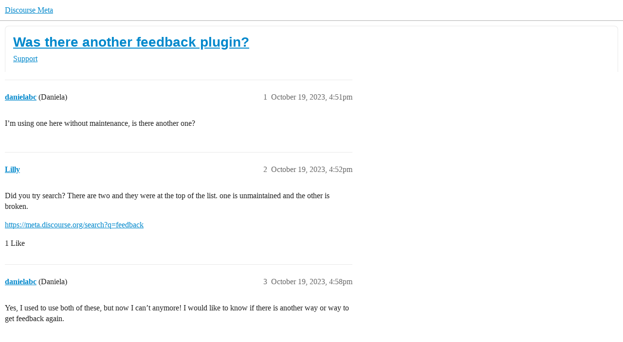

--- FILE ---
content_type: text/css
request_url: https://d3bpeqsaub0i6y.cloudfront.net/stylesheets/discourse-activity-pub_b79218dd534f94cbbb5ea12f4e321475cb3b71ff.css?__ws=meta.discourse.org
body_size: 1967
content:
div.activity-pub-actor-status{padding:2px 8px;border-radius:var(--d-border-radius);line-height:.9em;min-height:23px;background-color:var(--primary-200);display:inline-flex;align-items:center}div.activity-pub-actor-status>.svg-icon{height:1.2em;width:1.2em;color:var(--danger) !important}div.activity-pub-actor-status.active>.svg-icon{color:var(--success) !important}div.activity-pub-actor-status.publishing-disabled>.svg-icon{color:var(--tertiary) !important}div.activity-pub-actor-status .label{margin-left:.5em}div.activity-pub-actor-status .clickable{cursor:pointer}section.activity-pub-actor-setting{margin-top:1em}section.activity-pub-actor-setting:first-of-type{margin-top:0}section.activity-pub-actor-setting input{margin-bottom:0}section.activity-pub-actor-setting .activity-pub-actor-setting-description{color:var(--primary-medium);margin-top:4px;margin-bottom:10px;font-size:var(--font-down-1);line-height:var(--line-height-large)}section.activity-pub-actor-setting .activity-pub-actor-setting-notice{margin-top:4px;margin-bottom:10px;flex:1 1 100%}section.activity-pub-actor-setting .activity-pub-actor-setting-notice span{display:inline-flex;gap:.25em;align-items:center;font-size:var(--font-down-1);padding:.25em;background-color:var(--highlight-low)}section.activity-pub-actor-setting .activity-pub-handle{display:inline-flex;margin:4px 0}.activity-pub-enabled .activity-pub-actor-setting-description{display:flex;flex-direction:column}.activity-pub-site-setting{margin-bottom:1em}.activity-pub-site-setting span{color:var(--primary-medium);margin-top:4px;margin-bottom:10px;font-size:var(--font-down-1);line-height:var(--line-height-large)}.activity-pub-site-setting-title{font-weight:bold;color:var(--primary-high);margin-bottom:.5em}.activity-pub-site-setting-label{margin-bottom:5px}.activity-pub-site-setting-label a{color:unset;display:inline-flex;align-items:center;gap:.5em;background-color:var(--primary-low);padding:.25em .5em}#activity-pub-username{width:min(250px,90%)}.activity-pub-handle{overflow:hidden}.activity-pub-handle .activity-pub-handle-contents{display:flex;align-items:stretch;border-radius:var(--d-border-radius);border:1px solid var(--primary-low);line-height:35px;overflow:hidden}.activity-pub-handle .handle{padding:0 .65em;color:var(--primary-high);text-overflow:ellipsis;overflow:hidden;white-space:nowrap}.activity-pub-handle .btn{border:unset}.activity-pub-handle-description{color:var(--primary-medium);margin-top:4px;margin-bottom:10px;font-size:var(--font-down-1);line-height:var(--line-height-large)}.activity-pub-discovery-dropdown{display:flex;flex-direction:column;gap:.5em;padding:1em;z-index:100;background-color:var(--secondary);box-shadow:var(--shadow-dropdown);border:1px solid var(--primary-low);max-width:90vw;box-sizing:border-box}.activity-pub-discovery-dropdown span{white-space:normal}#reply-control .activity-pub-actor-status{margin-left:1em}.activity-pub-topic-status,.activity-pub-post-status{display:flex;align-items:center;gap:.5em;cursor:pointer}.activity-pub-topic-status.published .d-icon-discourse-activity-pub,.activity-pub-topic-status.updated .d-icon-discourse-activity-pub,.activity-pub-post-status.published .d-icon-discourse-activity-pub,.activity-pub-post-status.updated .d-icon-discourse-activity-pub{color:var(--success)}.activity-pub-topic-status.deleted .d-icon-discourse-activity-pub,.activity-pub-post-status.deleted .d-icon-discourse-activity-pub{color:var(--danger)}.activity-pub-topic-status.published-remote .d-icon-discourse-activity-pub,.activity-pub-post-status.published-remote .d-icon-discourse-activity-pub{color:var(--tertiary)}.activity-pub-post-info,.activity-pub-topic-info{display:flex;flex-direction:column}.activity-pub-post-info span,.activity-pub-post-info a,.activity-pub-topic-info span,.activity-pub-topic-info a{display:flex;align-items:center;gap:.5em;min-height:35px}.activity-pub-post-info button,.activity-pub-topic-info button{height:100%}.activity-pub-attributes{display:flex;gap:.5em;flex-flow:wrap}.activity-pub-attribute{font-size:var(--font-down-1);background-color:var(--primary-100);padding:.15em .5em;display:flex;align-items:center;white-space:nowrap;gap:.5em}.activity-pub-attribute.copiable{cursor:pointer}body.user-preferences-activity-pub-page .form-vertical{width:100%}body.user-preferences-activity-pub-page .form-vertical .control-group{margin-bottom:1em}body.user-preferences-activity-pub-page .form-vertical .activity-pub-authorizations{margin-bottom:2em}.activity-pub-authorize .controls{display:inline-flex;gap:.5em}.activity-pub-authorize input{min-width:300px}.activity-pub-authorize-auth-type{min-width:150px}.activity-pub-authorize-verified-domain{min-width:300px;background:var(--primary-low);display:flex;align-items:center;gap:.5em;justify-content:space-between;box-sizing:border-box}.activity-pub-authorize-verified-domain span{padding:0 .75em}.activity-pub-route-nav{display:none !important}.activity-pub-route-nav.visible{display:flex !important}.activity-pub-banner{width:100%;background:var(--primary-very-low);padding:.5em;box-sizing:border-box;display:flex;justify-content:space-between;align-items:center;container-type:inline-size}.activity-pub-banner .activity-pub-banner-side{display:flex;gap:.5em}.activity-pub-banner .fk-d-tooltip__trigger{margin-left:.5em}.activity-pub-banner-text .desktop{display:block}.activity-pub-banner-text .responsive{display:none}@container (max-width: 47em){.activity-pub-banner-text .desktop{display:none}.activity-pub-banner-text .responsive{display:block}}.activity-pub-nav{display:flex;align-items:center;justify-content:space-between}.activity-pub-actor{display:flex;justify-content:flex-start;gap:1em}.activity-pub-actor .activity-pub-actor-content{display:flex;flex-flow:column;justify-content:center}.activity-pub-follow-table{grid-template-columns:minmax(13em, 3fr) repeat(2, 110px)}.activity-pub-follow-table.show-controls{grid-template-columns:minmax(13em, 3fr) repeat(3, 110px)}@container (max-width: 47em){.activity-pub-follow-table-user,.activity-pub-follow-table-followed-at{display:none}.activity-pub-follow-table-actions{width:100%;padding:.5em .25em 1em;justify-content:start;grid-column-start:1;grid-column-end:-1}.activity-pub-follow-table-actions .activity-pub-actor-unfollow-btn{width:100%}}.activity-pub-follow-table-actor{justify-content:flex-start}.activity-pub-follow-controls .activity-pub-handle-label{margin-top:1em}.activity-pub-follow-controls .activity-pub-handle{display:inline-flex}.activity-pub-follow-domain-controls,.activity-pub-actor-follow-find{display:flex}.activity-pub-follow-domain-footer,.activity-pub-actor-follow-find-footer{color:var(--primary-medium);margin-top:4px;margin-bottom:10px;font-size:var(--font-down-1);line-height:var(--line-height-large);min-height:18px}.activity-pub-follow-domain-footer.error,.activity-pub-actor-follow-find-footer.error{color:var(--danger)}.activity-pub-actor-follow-find input[type=text]{width:500px;max-width:100vw;margin-bottom:0}.activity-pub-actor-follow-actor-container{min-height:80px;padding:1em;box-sizing:border-box;display:flex;align-items:center;background-color:var(--primary-very-low)}.activity-pub-actor-follow-actor-container.no-actor{color:var(--primary-medium);font-size:var(--font-down-1);justify-content:center}.activity-pub-actor-follow-actor{width:100%;display:flex;align-items:center;justify-content:space-between}@media all and (max-width: 400px){.activity-pub-actor-follow-actor{flex-flow:wrap;gap:1em}.activity-pub-actor-follow-actor .activity-pub-follow-actor-btn{width:100%}}.admin-plugins.activity-pub .admin-controls nav .nav-pills>li.activity-pub-add-actor{margin-left:auto}.activity-pub-actor-table{grid-template-columns:minmax(13em, 3fr) 150px 150px 230px}.activity-pub-actor-table-actor{justify-content:flex-start}.activity-pub-actor-table-actions{gap:1em;justify-content:flex-end}.activity-pub-actor-table-actions .header-contents{text-align:right}.activity-pub-log-table{grid-template-columns:120px 100px minmax(8em, 2fr) 120px}.activity-pub-log-created-at{justify-content:flex-start}.activity-pub-json-modal-header{display:flex;justify-content:space-between;align-items:center}.activity-pub-json-modal-buttons{display:flex;gap:.5em;align-items:center}.activity-pub-json-display{max-width:100%;max-height:400px;font-size:.8em;background-color:var(--primary-100);padding:.5em;overflow:scroll}.activity-pub-actor-title,.activity-pub-log-title{align-items:center;gap:1em;margin-top:1em}.activity-pub-actor-header{display:flex;align-items:center;gap:1em}.activity-pub-actor-header .activity-pub-actor-model,.activity-pub-actor-header .activity-pub-actor-status{min-height:34px;box-sizing:border-box;display:flex;align-items:center}.activity-pub-actor-header .activity-pub-actor-model{border:1px solid var(--primary-medium);font-size:var(--font-up-1);padding:0 .5em}.activity-pub-actor-header .activity-pub-actor-status{padding:0 .7em}.activity-pub-actor-header .activity-pub-actor-enabled-toggle{margin-left:auto}.activity-pub-actor-header .activity-pub-actor-enabled-toggle .d-toggle-switch--label{margin:0;order:1}.activity-pub-actor-save-response.success,.activity-pub-json-copy-status.success{color:var(--success)}.activity-pub-actor-save-response.failed,.activity-pub-json-copy-status.failed{color:var(--danger)}.activity-pub-enable-actor{gap:.5em}.activity-pub-enable-actor input{margin:0}.activity-pub-new-actor-model{display:flex;align-items:center;gap:1em}.activity-pub-actor-subtitle{margin-top:1em}.activity-pub-actor-form-container{margin-top:1em;display:flex;flex-flow:wrap}.activity-pub-actor-form,.activity-pub-actor-form-extra{width:50%;min-width:400px}.activity-pub-actor-gutter{display:flex;justify-content:flex-end;align-items:center;gap:1em}.select-kit.multi-select.activity-pub-tag-chooser,.select-kit.combo-box.activity-pub-category-chooser{width:300px}.select-kit.multi-select.activity-pub-tag-chooser .select-kit-header,.select-kit.combo-box.activity-pub-category-chooser .select-kit-header{color:var(--primary-high)}.d-modal .activity-pub-topic-status,.d-modal .activity-pub-post-status{cursor:unset}.activity-pub-topic-actions,.activity-pub-post-actions{display:flex;flex-direction:column;gap:1em}.activity-pub-topic-actions .action,.activity-pub-post-actions .action{display:flex;gap:.75em;width:100%;align-items:center}.activity-pub-topic-actions .action .action-button .d-button-label,.activity-pub-post-actions .action .action-button .d-button-label{white-space:nowrap}.activity-pub-topic-actions .action .action-description,.activity-pub-post-actions .action .action-description{font-size:var(--font-down-1)}.topic-map__activity-pub{margin-top:1em;flex-basis:100%;display:flex;align-items:center;color:var(--primary-700)}.topic-map__activity-pub>.activity-pub-topic-status{font-size:var(--font-down-1)}.activity-pub-topic-modal .control-group .controls+.controls{margin-top:9px}.activity-pub-topic-modal .control-group:not(:last-child){margin-bottom:1.3em}.activity-pub-admin-info-actors{display:flex;gap:.75em}.activity-pub-admin-info-actors .handle{color:var(--primary-700)}.activity-pub-about>p{max-width:700px}.activity-pub-about .activity-pub-actors{margin-top:2em}.activity-pub-about .activity-pub-actors-list{display:flex;flex-flow:wrap;gap:2em}.activity-pub-about .activity-pub-actor-card{flex:1}.activity-pub-actor-card{display:flex;flex-flow:wrap;align-items:flex-start;justify-content:space-between;gap:1em;padding:1em;border:1px solid var(--primary-200);max-width:450px;box-sizing:border-box}.activity-pub-actor-card .activity-pub-actor-card-top,.activity-pub-actor-card .activity-pub-actor-card-bottom{display:flex;align-items:center;justify-content:space-between;gap:1em;width:100%}.activity-pub-actor-card .activity-pub-actor-metadata,.activity-pub-actor-card .activity-pub-handle,.activity-pub-actor-card .activity-pub-follow-btn{font-size:var(--font-down-1)}
/*# sourceMappingURL=discourse-activity-pub_b79218dd534f94cbbb5ea12f4e321475cb3b71ff.css.map?__ws=meta.discourse.org */


--- FILE ---
content_type: text/css
request_url: https://d3bpeqsaub0i6y.cloudfront.net/stylesheets/discourse-customer-flair-plugin_b79218dd534f94cbbb5ea12f4e321475cb3b71ff.css?__ws=meta.discourse.org
body_size: 653
content:
.customer-flair-wrapper{padding-right:8px}.customer-flair-wrapper .customer-flair{border:2px solid rgba(0,0,0,0);border-radius:50px;padding:0 6px;font-size:var(--font-down-3)}.customer-flair-wrapper .customer-flair a{color:var(--secondary)}.customer-flair-wrapper .customer-flair.trial a{color:var(--primary)}.customer-flair-wrapper .customer-flair.standard,.customer-flair-wrapper .customer-flair.pro{background-color:#35ace0}.customer-flair-wrapper .customer-flair.standard.trial,.customer-flair-wrapper .customer-flair.pro.trial{border:2px dashed #35ace0;background-color:rgba(53,172,224,.5)}.customer-flair-wrapper .customer-flair.business{background-color:#2aaf5b}.customer-flair-wrapper .customer-flair.business.trial{border:2px dashed #2aaf5b;background-color:rgba(42,175,91,.5)}.customer-flair-wrapper .customer-flair.enterprise{background-color:#bd78b7}.customer-flair-wrapper .customer-flair.enterprise.trial{border:2px dashed #bd78b7;background-color:rgba(189,120,183,.5)}.customer-flair-wrapper .customer-flair.basic{background-color:#f7a22d}.customer-flair-wrapper .customer-flair.basic.trial{border:2px dashed #f7a22d;background-color:rgba(247,162,45,.5)}.customer-flair-wrapper .customer-flair.starter{background-color:#d9abab}.customer-flair-wrapper .customer-flair.starter.trial{border:2px dashed #d9abab;background-color:rgba(217,171,171,.5)}.customer-flair-wrapper .customer-flair.free,.customer-flair-wrapper .customer-flair.probono,.customer-flair-wrapper .customer-flair.special{background-color:#7a7878}.customer-flair-wrapper .customer-flair.free.trial,.customer-flair-wrapper .customer-flair.probono.trial,.customer-flair-wrapper .customer-flair.special.trial{border:2px dashed #7a7878;background-color:rgba(122,120,120,.5)}.customer-flair-wrapper .customer-flair.enhanced,.customer-flair-wrapper .customer-flair.enhanced-enterprise{background-color:#f05079}.customer-flair-wrapper .customer-flair.enhanced.trial,.customer-flair-wrapper .customer-flair.enhanced-enterprise.trial{border:2px dashed #f05079;background-color:rgba(240,80,121,.5)}.customer-flair-wrapper .customer-flair.staging{background-color:gray}.customer-flair-wrapper .customer-flair.staging.trial{border:2px dashed gray;background-color:rgba(128,128,128,.5)}[data-content][data-identifier=customer-flair] h3{color:var(--primary-very-high);font-size:medium;padding-top:5px}[data-content][data-identifier=customer-flair] ul{list-style:none;margin:0}[data-content][data-identifier=customer-flair] ul li:not(:last-child){margin-bottom:.5em}[data-content][data-identifier=customer-flair] ul li a{color:var(--primary-very-high);font-weight:400}[data-content][data-identifier=customer-flair] ul li a:hover{color:var(--tertiary)}[data-content][data-identifier=customer-flair] ul .forum-name{font-weight:bold;color:var(--primary-very-high);margin-right:unset}[data-content][data-identifier=customer-flair] ul .forum-role{color:var(--primary-medium)}[data-content][data-identifier=customer-flair] .mothership_link{text-decoration:underline}.topic-list-header th.priority,.topic-list-header th.last_response{display:none;text-align:center}.topic-list-item td.priority,.topic-list-item td.last_response{display:none;text-align:center;width:120px}.topic-list-item td.priority{width:65px}.topic-list-item td.priority .assigned-to-user,.topic-list-item td.priority .assigned-to-group{opacity:.7;display:inline}.topic-list-item td.activity .post-activity{display:flex;justify-content:right}.topic-list-item td.activity .post-activity .svg-icon-title{margin-right:5px;line-height:var(--line-height-large);display:inline}.topic-list-item td.last_response a{color:var(--primary-medium)}.topic-list-item td.last_response .svg-icon-title{vertical-align:-3px;margin-left:2px}body.staff .group-messages.group-team .topic-list-header th.priority,body.staff .group-messages.group-team .topic-list-header th.last_response{display:table-cell}body.staff .group-messages.group-team .topic-list-header th.views{display:none}body.staff .group-messages.group-team .topic-list-item td.priority,body.staff .group-messages.group-team .topic-list-item td.last_response{display:table-cell}body.staff .group-messages.group-team .topic-list-item td.views{display:none}.fk-d-tooltip__inner-content .customer-flair__tooltip{display:block;overflow:auto;max-height:300px}
/*# sourceMappingURL=discourse-customer-flair-plugin_b79218dd534f94cbbb5ea12f4e321475cb3b71ff.css.map?__ws=meta.discourse.org */


--- FILE ---
content_type: text/css
request_url: https://d3bpeqsaub0i6y.cloudfront.net/stylesheets/discourse-theme-install-button_b79218dd534f94cbbb5ea12f4e321475cb3b71ff.css?__ws=meta.discourse.org
body_size: 190
content:
.install-button-modal summary{color:var(--primary-high);font-size:var(--font-down-1)}.install-button-modal details ul{margin-left:.5em;padding:.75em 0}.install-button-modal details ul code{display:block;padding:.5em}.install-button-modal .inputs{display:flex;align-items:center;padding:.75em 0}.install-button-modal .inputs input{margin-bottom:0;margin-right:1em}
/*# sourceMappingURL=discourse-theme-install-button_b79218dd534f94cbbb5ea12f4e321475cb3b71ff.css.map?__ws=meta.discourse.org */


--- FILE ---
content_type: text/css
request_url: https://d3bpeqsaub0i6y.cloudfront.net/stylesheets/discourse-reactions_desktop_b79218dd534f94cbbb5ea12f4e321475cb3b71ff.css?__ws=meta.discourse.org
body_size: 16
content:
.desktop-view .fake-reaction{position:absolute;left:10px}.desktop-view nav.post-controls .show-replies{position:relative}.desktop-view .discourse-reactions-my-reaction{margin:.75em 0 0 3.5em}
/*# sourceMappingURL=discourse-reactions_desktop_b79218dd534f94cbbb5ea12f4e321475cb3b71ff.css.map?__ws=meta.discourse.org */


--- FILE ---
content_type: text/css
request_url: https://d3bpeqsaub0i6y.cloudfront.net/stylesheets/discourse-topic-voting_desktop_b79218dd534f94cbbb5ea12f4e321475cb3b71ff.css?__ws=meta.discourse.org
body_size: -117
content:
.vote-count-wrapper{font-size:var(--font-up-2);height:40px}
/*# sourceMappingURL=discourse-topic-voting_desktop_b79218dd534f94cbbb5ea12f4e321475cb3b71ff.css.map?__ws=meta.discourse.org */

--- FILE ---
content_type: text/css
request_url: https://d3bpeqsaub0i6y.cloudfront.net/stylesheets/common_theme_334_7262b546ea0f53a40db103cfe1dc6cc9eaaeb0fd.css?__ws=meta.discourse.org
body_size: -80
content:
@media(max-width: 39.999rem){#reply-control.open{top:0;transform:none;height:100dvh;max-height:unset}}
/*# sourceMappingURL=common_theme_334_7262b546ea0f53a40db103cfe1dc6cc9eaaeb0fd.css.map?__ws=meta.discourse.org */

--- FILE ---
content_type: text/css
request_url: https://d3bpeqsaub0i6y.cloudfront.net/stylesheets/common_theme_171_284310f9ef7879377093c77f5d294bf32b15d8bc.css?__ws=meta.discourse.org
body_size: -72
content:
.d-wrap[data-wrap=icon]{vertical-align:middle}img.svg-as-img{height:1em !important;width:auto;padding-bottom:0}
/*# sourceMappingURL=common_theme_171_284310f9ef7879377093c77f5d294bf32b15d8bc.css.map?__ws=meta.discourse.org */

--- FILE ---
content_type: text/css
request_url: https://d3bpeqsaub0i6y.cloudfront.net/stylesheets/common_theme_286_b893855df2c380d6158570557b2f17a9df12e2a2.css?__ws=meta.discourse.org
body_size: 134
content:
.mermaid-wrapper{position:relative;margin:1em 0;aspect-ratio:16/9;height:auto;display:flex;flex-direction:column;align-items:center;background-color:var(--primary-50)}.mermaid-wrapper:first-child{margin-top:0}.mermaid-wrapper .mermaid-diagram-controls{position:absolute;display:flex;top:0;right:0;-webkit-user-select:none;user-select:none}html.no-touch .mermaid-wrapper .mermaid-diagram-controls{transition:opacity .3s;opacity:0}html.no-touch .mermaid-wrapper:hover .mermaid-diagram-controls{opacity:1}.mermaid-diagram{overflow:scroll;height:100%;width:100%;display:flex;flex-direction:column;align-items:center;padding:1em;box-sizing:border-box}.mermaid-diagram>*{margin:auto;min-height:max-content}.d-modal.mermaid-fullscreen .d-modal__container{width:100%;height:100%;--modal-max-width: 95vw}.d-modal.mermaid-fullscreen .d-modal__container .d-modal__body{height:100%}.d-modal.mermaid-fullscreen .d-modal__container .mermaid-diagram.zoomed>svg{width:auto;height:100%}
/*# sourceMappingURL=common_theme_286_b893855df2c380d6158570557b2f17a9df12e2a2.css.map?__ws=meta.discourse.org */

--- FILE ---
content_type: text/css
request_url: https://d3bpeqsaub0i6y.cloudfront.net/stylesheets/common_theme_233_0db2b0411b9b04513494059fd5e88a52d7f90a15.css?__ws=meta.discourse.org
body_size: 231
content:
.dismissable-banner{padding:1em;display:flex;border:1px solid var(--primary-low);background-color:var(--secondary);position:relative;margin-bottom:1em;top:0;right:0}@media(prefers-reduced-motion: no-preference){.dismissable-banner{transition:all .23s ease-out;will-change:right,top}.dismissable-banner:hover{transition-delay:.2s;right:-10px;top:-10px;box-shadow:-4px 6px 14px rgba(0,0,0,.1);border-color:rgba(0,0,0,0)}.dismissable-banner:hover .btn.close .d-icon{color:var(--primary-high)}}.dismissable-banner-content-text{margin-bottom:0}.dismissable-banner .btn.close{font-size:.75em;background-color:rgba(0,0,0,0);align-self:flex-start;padding:1em;margin:-1em -1em 0 auto}.dismissable-banner .btn.close .d-icon{color:var(--primary-medium)}.dismissable-banner .btn.close:hover .d-icon{color:var(--primary)}.dismissable-banner-wrapper{padding:0;background:linear-gradient(-90deg, #f2e88f, #00aeef);position:relative;box-shadow:inset 0 0 4px 0 rgba(0,0,0,.1)}@media(prefers-color-scheme: dark){.dismissable-banner-wrapper{background:linear-gradient(-90deg, rgba(248, 234, 104, 0.4039215686), rgba(0, 187, 255, 0.2235294118)),linear-gradient(0deg, var(--secondary), var(--secondary))}}
/*# sourceMappingURL=common_theme_233_0db2b0411b9b04513494059fd5e88a52d7f90a15.css.map?__ws=meta.discourse.org */

--- FILE ---
content_type: text/css
request_url: https://d3bpeqsaub0i6y.cloudfront.net/stylesheets/common_theme_222_7b791a34e918dc668e5396da57fa9f1216c88443.css?__ws=meta.discourse.org
body_size: 564
content:
.docs-cards-filter{display:grid;grid-template-columns:repeat(auto-fit, minmax(20%, 1fr));grid-auto-rows:1fr;grid-column-gap:1em;grid-row-gap:1em;justify-items:center;width:95%;max-height:0;overflow:hidden;transition:all .3s ease;opacity:0}@media screen and (max-width: 700px){.docs-cards-filter{grid-template-columns:repeat(auto-fit, minmax(45%, 1fr))}}.card-filter .visible{position:relative}.visible .docs-cards-filter{padding:2em 0;max-height:500px;height:auto;overflow-y:scroll;opacity:1;margin:0 auto;scrollbar-color:var(--primary-low) rgba(0,0,0,0)}.visible .docs-cards-filter::before{content:"";width:100%;height:2em;background:linear-gradient(180deg, var(--secondary) 20%, rgb(var(--secondary-rgb), 0) 100%);display:block;position:absolute;z-index:1;top:0}.visible .docs-cards-filter::after{content:"";width:100%;height:2em;background:linear-gradient(0deg, var(--secondary) 20%, rgb(var(--secondary-rgb), 0) 100%);display:block;position:absolute;z-index:1;bottom:0}.visible .docs-cards-filter::-webkit-scrollbar{width:15px}.visible .docs-cards-filter::-webkit-scrollbar-thumb{background:var(--primary-low);border-radius:8px;border:3px solid var(--secondary)}.visible .docs-cards-filter::-webkit-scrollbar-track{background-color:rgba(0,0,0,0)}.visible .docs-cards-filter:hover{scrollbar-color:var(--primary-low-mid) rgba(0,0,0,0)}.visible .docs-cards-filter:hover::-webkit-scrollbar-thumb{background:var(--primary-low-mid)}.docs-card-box{box-sizing:border-box;width:100%;border:1px solid var(--primary-low-mid);padding:1em;border-radius:.25em;color:var(--primary);display:flex;flex-direction:column;box-shadow:0 3px 8px 0 var(--primary-low);transition:all .1s ease-in-out}.docs-card-box:visited{color:var(--primary)}.docs-card-box:hover{color:var(--primary);box-shadow:0 6px 8px 4px var(--primary-low);transform:translateY(-3px)}.docs-card-box-header{display:flex;align-items:baseline;word-break:break-word}.docs-card-box-header .d-icon.card-tag-icon{font-size:.75em;color:var(--primary-low-mid);margin-right:.5em}.docs-card-box-header .d-icon:not(.card-tag-icon){font-size:1em;background-color:var(--tertiary-low);padding:.5em;color:var(--tertiary);border-radius:50%;margin-right:.5em}.docs-card-box-header-title{margin:0}.docs-card-box-description{margin:0}.docs-card-box-description p{font-size:var(--font-down-1);display:-webkit-box;-webkit-line-clamp:2;-webkit-box-orient:vertical;overflow:hidden}.docs-card-box-count{font-size:var(--font-down-1);margin-top:auto}.docs-card-box-header-badge-category-bg{flex-shrink:0;width:10px;height:10px;margin-right:.25em}
/*# sourceMappingURL=common_theme_222_7b791a34e918dc668e5396da57fa9f1216c88443.css.map?__ws=meta.discourse.org */

--- FILE ---
content_type: text/css
request_url: https://d3bpeqsaub0i6y.cloudfront.net/stylesheets/common_theme_412_da0b0710409c5a890b593bd89c2f3e97e3345295.css?__ws=meta.discourse.org
body_size: 0
content:
.ftee-category-badge{padding:.125em .25em;margin-right:.5em;border-radius:.25em;font-size:var(--font-down-1);font-weight:700;background-color:var(--primary-low);color:var(--primary)}
/*# sourceMappingURL=common_theme_412_da0b0710409c5a890b593bd89c2f3e97e3345295.css.map?__ws=meta.discourse.org */

--- FILE ---
content_type: text/css
request_url: https://d3bpeqsaub0i6y.cloudfront.net/stylesheets/common_theme_202_c715b7d3d185a09aa20775856b1247ea26484f0a.css?__ws=meta.discourse.org
body_size: 77
content:
.d-wrap[data-wrap=template]{padding:.5em;border:5px solid var(--primary-low, rgb(232.9, 232.9, 232.9))}.d-wrap[data-wrap=template]+h1,.d-wrap[data-wrap=template] h2,.d-wrap[data-wrap=template] h3,.d-wrap[data-wrap=template] h4,.d-wrap[data-wrap=template] h5,.d-wrap[data-wrap=template] h6,.d-wrap[data-wrap=template] p{margin-top:0}.d-wrap[data-wrap=template] .add-template.top{margin-bottom:1em}.d-wrap[data-wrap=template] .add-template.bottom{margin-top:1em}.d-wrap[data-wrap=template]+.d-wrap[data-wrap=template]{margin-top:.5em}.d-wrap[data-wrap=template] p+.add-template.bottom{margin-top:0}.d-wrap[data-wrap=template] .tags-list{padding:.5em 0;border-bottom:1px solid var(--primary-low, rgb(232.9, 232.9, 232.9));display:flex;flex-wrap:wrap}.d-wrap[data-wrap=template] .tags-list .checkbox-description{margin-right:.25em}.d-wrap[data-wrap=template] .tags-list .checkbox-wrapper{display:flex;align-items:center;margin-right:.5em;padding:.25em 0}.d-editor-preview .d-wrap[data-wrap=template]{margin-bottom:1em}.d-editor-preview .d-wrap[data-wrap=template] p:last-child{margin-bottom:0}ul+.d-wrap[data-wrap=template]{margin-top:1em}.d-wrap[data-wrap=template]+ul{margin-top:1em}
/*# sourceMappingURL=common_theme_202_c715b7d3d185a09aa20775856b1247ea26484f0a.css.map?__ws=meta.discourse.org */

--- FILE ---
content_type: text/css
request_url: https://d3bpeqsaub0i6y.cloudfront.net/stylesheets/common_theme_416_1028a6384736ec53e9ff68f15bb16ece4738f214.css?__ws=meta.discourse.org
body_size: -180
content:

/*# sourceMappingURL=common_theme_416_1028a6384736ec53e9ff68f15bb16ece4738f214.css.map?__ws=meta.discourse.org */

--- FILE ---
content_type: text/css
request_url: https://d3bpeqsaub0i6y.cloudfront.net/stylesheets/common_theme_343_b38f3be9cd881da4e38ef12aed92d50204910550.css?__ws=meta.discourse.org
body_size: 229
content:
#main-outlet .tag-banner-container{margin-bottom:1em}.tag-title-header{display:flex;text-align:center;width:100%;justify-content:center;background:var(--primary-very-low)}.tag-title-header .tag-title-contents{max-width:46em;padding:3.5em 3em 3em}@media screen and (max-width: 450px){.tag-title-header .tag-title-contents{padding:1.5em}}.tag-title-header .tag-title-contents svg{height:1.5em;width:1.1em;margin-right:.25em}.tag-title-header .tag-title-contents h1{display:inline;margin:0}.tag-title-header .tag-title-contents p:empty{display:none}.tag-title-header .tag-title-description a,.tag-title-header .tag-title-description a:visited{color:inherit;text-decoration:underline}.tag-banner #main-outlet{padding-top:1.5em}.mobile-view .tag-title-header{min-height:3em}.mobile-view .tag-title-header p{margin-top:0}.tag-banner__text-only{display:flex;align-items:center;justify-content:center;font-size:var(--font-down-4);font-weight:normal}.tag-banner__text-only .d-icon{font-size:var(--font-down-3);margin-right:.33em}.tag-banner__text-only .discourse-tag,.tag-banner__text-only .discourse-tag.bullet,.tag-banner__text-only .discourse-tag.box,.tag-banner__text-only .discourse-tag.simple{margin:0;color:currentcolor}.tag-banner__text-only .discourse-tag::before,.tag-banner__text-only .discourse-tag.bullet::before,.tag-banner__text-only .discourse-tag.box::before,.tag-banner__text-only .discourse-tag.simple::before{background:currentcolor}.tag-banner__text-only .discourse-tag.box{background:rgba(0,0,0,0);font-size:var(--font-down-1);box-shadow:0 0 0 1px currentcolor}
/*# sourceMappingURL=common_theme_343_b38f3be9cd881da4e38ef12aed92d50204910550.css.map?__ws=meta.discourse.org */

--- FILE ---
content_type: text/css
request_url: https://d3bpeqsaub0i6y.cloudfront.net/stylesheets/common_theme_155_a09aeb4801ab23c33449808cb06ada6da3de89b6.css?__ws=meta.discourse.org
body_size: 82
content:
.tag-icon>.d-icon{margin-right:4px}.select-kit .tag-icon>.d-icon{color:inherit;vertical-align:middle}.hashtag-cooked .hashtag-tag-icon .d-icon{color:var(--color1, var(--primary))}.discourse-tag--tag-icons-style .tag-icon{color:var(--color1, var(--tag-text-color))}
/*# sourceMappingURL=common_theme_155_a09aeb4801ab23c33449808cb06ada6da3de89b6.css.map?__ws=meta.discourse.org */

--- FILE ---
content_type: text/css
request_url: https://d3bpeqsaub0i6y.cloudfront.net/stylesheets/common_theme_331_7ec7bc01acd6e2a75f196957176be27b4dd45672.css?__ws=meta.discourse.org
body_size: 1432
content:
:root{--d-border-radius: 8px;--d-border-radius-large: 10px;--meta-branded-border: 1px solid var(--primary-low);--meta-branded-box-shadow: 8px 8px 0 0 rgb(var(--secondary-rgb), 0.65)}#main-outlet>.regular{background-color:rgba(0,0,0,0)}.not-found-container{border:none;margin:1em}.show-badge-details .badge-card{padding:var(--space-4);background:var(--secondary);border:var(--meta-branded-border);border-radius:var(--d-border-radius);box-shadow:var(--meta-branded-box-shadow);margin:0 auto}html.has-full-page-chat body #main-outlet .full-page-chat{background-color:var(--secondary)}.boxed.white,#main-outlet>.reviewable,.body-page{padding:1em;background-color:var(--secondary);border-radius:var(--d-border-radius);border:var(--meta-branded-border)}.groups-header+div,.directory-controls+div,.new-user-wrapper,.groups-form{padding:1em;background-color:var(--secondary);border-radius:var(--d-border-radius);border:var(--meta-branded-border)}.user-main .about .details,.user-main .about.collapsed-info .details{border-bottom:none}.user-main .about.collapsed-info .controls>ul,.user-main .about.collapsed-info .controls>ul li,.user-main .about.collapsed-info .details .primary .avatar{margin-bottom:0}.user-main .about{padding:1em;background-color:var(--secondary);border-radius:var(--d-border-radius);border:var(--meta-branded-border);width:calc(100% - 2em);margin-bottom:1em}.admin-controls{border-radius:var(--d-border-radius);overflow:hidden}.post-stream .topic-post:first-of-type .topic-avatar,.post-stream .topic-post:first-of-type .topic-body{border-top:none}.tag-sort-options{border-bottom-left-radius:var(--d-border-radius);border-bottom-right-radius:var(--d-border-radius);border:var(--meta-branded-border);background-color:var(--secondary);padding:1em;border-top:none}.tag-sort-options+hr{display:none}#main-outlet>.docs{display:flex;flex-direction:column}#main-outlet>.docs .visible .docs-cards-filter::after,#main-outlet>.docs .visible .docs-cards-filter::before{all:unset}#main-outlet>.docs .docs-cards-filter{overflow:unset}#main-outlet>.docs .docs-card-box{border-radius:var(--d-border-radius);border:var(--meta-branded-border);background-color:var(--secondary);padding:1em;margin-bottom:1em;box-shadow:var(--meta-branded-box-shadow)}#main-outlet>.docs .docs-search{order:1;background-color:rgba(0,0,0,0);margin:0}#main-outlet>.docs .docs-search input{border:2px solid var(--primary-low)}#main-outlet>.docs span{order:2}#main-outlet>.docs .loading-container{order:3;padding:1em;background-color:var(--secondary);border-radius:var(--d-border-radius);border:var(--meta-branded-border);box-shadow:var(--meta-branded-box-shadow)}body.group-tech-advocates.has-sidebar-page .d-header>.wrap .contents{grid-template-columns:calc(var(--d-sidebar-width) - 11px) 1fr minmax(0, calc(var(--d-max-width))) 1fr auto}.reviewable-action-dropdown{border-radius:var(--d-border-radius)}.reviewable-actions>div,.reviewable-actions>button{margin-bottom:0}.title-voting{padding-left:14px}.password-reset-page #main-outlet-wrapper{background:var(--secondary);padding:0 1.5em}.welcome-banner__wrap{padding:var(--space-4)}.welcome-banner__title{font-size:clamp(1.75rem,-1.9423rem + 6.1538vw,2.75rem);max-width:unset;margin-bottom:.75em}.welcome-banner__title span{background-image:url("https://discourse.org/a/img/highlight.png");background-size:contain;background-position:bottom;background-repeat:no-repeat}.welcome-banner__search-menu .search-term__input{padding:.75em}.welcome-banner__search-menu .search-input{--d-input-focused-color: var(--tertiary-low);border:var(--meta-branded-border);border-width:2px}.meta-branded-links__container{display:flex;flex-direction:row;justify-content:center;margin:var(--space-6) 0 0 0;gap:clamp(.5rem,-3.1923rem + 6.1538vw,1.5rem)}.meta-branded-links__link{display:flex;justify-content:center;align-items:center;color:var(--tertiary);background:var(--tertiary-low);padding:.35em .75em;text-wrap:nowrap;font-weight:normal;border:1px solid var(--tertiary);border-radius:var(--d-border-radius);column-gap:.5em}.meta-branded-links__link:hover{background-color:var(--tertiary-very-low)}.meta-branded-links__link img{height:1.1em;width:auto}@media(max-width: 39.999rem){.boxed.white{padding:1em}#topic-title{padding:var(--space-4);background:var(--secondary);border:var(--meta-branded-border);border-radius:var(--d-border-radius);box-shadow:var(--meta-branded-box-shadow)}.container.posts{margin-top:2em}.list-controls{border-radius:0;padding:1em .5em 0;border:none;box-shadow:none}.list-container{border-radius:0;padding:.5em;border:none;box-shadow:none}.user-main .about{margin-bottom:0}.user-main .about,.new-user-wrapper,.search-container,.boxed-white,.reviewable{border:none}#post_1{border-top:none}.password-reset-page #main-outlet-wrapper{padding:0 .85em}}@media(min-width: 40rem){html.meta-theme{background-size:103vw,103vw,100vw;background-image:var(--bg-svg-pieces),var(--bg-svg-yellow),var(--bg-svg-bluewave);background-repeat:no-repeat;background-position:50% 125%,0 95px,0 175px;background-attachment:fixed}}@media screen and (min-width: 40rem)and (max-width: 1000px){html.meta-theme{background-attachment:scroll}}@media screen and (min-width: 40rem)and (max-width: 800px){html.meta-theme{background-size:103vw,103vw,200vw;background-position:50% 125%,0 95px,0 175px}}@media(min-width: 40rem){.container.posts,.all-tag-lists,.leaderboard,.birthdays,.anniversaries,.badge-groups,.user-badges,.search-container,.not-found-container,div.edit-category,.tag-groups-container,.container.group,.styleguide{padding:var(--space-4);background:var(--secondary);border:var(--meta-branded-border);border-radius:var(--d-border-radius);box-shadow:var(--meta-branded-box-shadow);border-bottom:0}.more-topics__container{padding:var(--space-4);background:var(--secondary);border:var(--meta-branded-border);border-radius:var(--d-border-radius);box-shadow:var(--meta-branded-box-shadow);max-width:unset}:not(.not-found-container) .page-not-found,:not(.not-found-container) .page-not-found-topics{padding:var(--space-4);background:var(--secondary);border:var(--meta-branded-border);border-radius:var(--d-border-radius);box-shadow:var(--meta-branded-box-shadow);border-radius:var(--d-border-radius)}.list-controls{padding:var(--space-4);background:var(--secondary);border:var(--meta-branded-border);border-radius:var(--d-border-radius);box-shadow:var(--meta-branded-box-shadow);padding:1em 1em 0 1em;border-bottom:0;border-bottom-left-radius:0;border-bottom-right-radius:0}.list-container{padding:var(--space-4);background:var(--secondary);border:var(--meta-branded-border);border-radius:var(--d-border-radius);box-shadow:var(--meta-branded-box-shadow);padding:0 1em 1em 1em;border-top:0;border-top-left-radius:0;border-top-right-radius:0}.container.posts{border-radius:0;border-top:0;margin-bottom:0}.container.posts+span .topic-above-footer-buttons-outlet{padding:var(--space-4);background:var(--secondary);border:var(--meta-branded-border);border-radius:var(--d-border-radius);box-shadow:var(--meta-branded-box-shadow);padding:0 1em;margin:0;border-block:0;border-radius:0}#topic-title{padding:var(--space-4);background:var(--secondary);border:var(--meta-branded-border);border-radius:var(--d-border-radius);box-shadow:var(--meta-branded-box-shadow);margin-bottom:0;border-bottom:0;border-bottom-left-radius:0;border-bottom-right-radius:0}#topic-footer-buttons{padding:var(--space-4);background:var(--secondary);border:var(--meta-branded-border);border-radius:var(--d-border-radius);box-shadow:var(--meta-branded-box-shadow);border-top:0;margin:0;border-top-right-radius:0;border-top-left-radius:0;max-width:unset}.sidebar-wrapper{background-color:rgba(0,0,0,0)}body.has-sidebar-page .sidebar-wrapper{background-color:rgb(var(--secondary-rgb), 0.95)}}@media(min-width: 80rem){.anon #topic-footer-buttons .topic-footer-main-buttons{margin-right:20%}}
/*# sourceMappingURL=common_theme_331_7ec7bc01acd6e2a75f196957176be27b4dd45672.css.map?__ws=meta.discourse.org */


--- FILE ---
content_type: text/css
request_url: https://d3bpeqsaub0i6y.cloudfront.net/stylesheets/common_theme_404_928742374d00b0618050e64892acea1df5c1474f.css?__ws=meta.discourse.org
body_size: 505
content:
.ai-readmore-content:not(.expanded){max-height:130px;position:relative;overflow:hidden}.ai-readmore-content:not(.expanded) details,.ai-readmore-content:not(.expanded) hr{display:none}.ai-readmore-content:not(.expanded) p:first-of-type{margin-top:0}.ai-readmore-content:not(.expanded)::after{content:"";position:absolute;bottom:0;width:100%;height:80px;background:linear-gradient(rgba(255, 255, 255, 0.001), var(--secondary));pointer-events:none}.ai-read-more-link{display:block;margin-top:.5em;font-style:normal;font-weight:500}.ai-read-more-link svg{color:var(--primary-medium)}.topic-post:has(.cooked.ai-triage-response .ai-readmore-content:not(.expanded)) .post-menu-area{display:none}
/*# sourceMappingURL=common_theme_404_928742374d00b0618050e64892acea1df5c1474f.css.map?__ws=meta.discourse.org */

--- FILE ---
content_type: text/css
request_url: https://d3bpeqsaub0i6y.cloudfront.net/stylesheets/common_theme_194_6f10cac8653841bcd1f8e3f43224dc93537a7b65.css?__ws=meta.discourse.org
body_size: 9
content:
.toolbar-popup-menu-options .select-kit-collection{display:flex;flex-direction:column}.toolbar-popup-menu-options .select-kit-collection .select-kit-row[data-value=showPollBuilder]{order:-1}
/*# sourceMappingURL=common_theme_194_6f10cac8653841bcd1f8e3f43224dc93537a7b65.css.map?__ws=meta.discourse.org */

--- FILE ---
content_type: text/css
request_url: https://d3bpeqsaub0i6y.cloudfront.net/stylesheets/common_theme_379_90b1e2aa93a94cdb6f66ee9af41ab674714c0ba0.css?__ws=meta.discourse.org
body_size: -23
content:
body.category-documentation-developer-guides #create-topic{display:none}body.category-documentation-developer-guides #post_1 .post-controls .edit{display:none}
/*# sourceMappingURL=common_theme_379_90b1e2aa93a94cdb6f66ee9af41ab674714c0ba0.css.map?__ws=meta.discourse.org */

--- FILE ---
content_type: text/css
request_url: https://d3bpeqsaub0i6y.cloudfront.net/stylesheets/common_theme_358_627cad29b82d969ef13748662d73bfc052b37bd4.css?__ws=meta.discourse.org
body_size: -86
content:
.discourse-automation>details{display:none}.staff .discourse-automation>details{display:initial}
/*# sourceMappingURL=common_theme_358_627cad29b82d969ef13748662d73bfc052b37bd4.css.map?__ws=meta.discourse.org */

--- FILE ---
content_type: text/css
request_url: https://d3bpeqsaub0i6y.cloudfront.net/stylesheets/common_theme_165_5e6b2058a6a46c150cd5ae38fd0294c2d65ba8ba.css?__ws=meta.discourse.org
body_size: -46
content:
body:not(.allowed-hidden-whispers) li[data-name*="Hidden Whispers"]{display:none}html.anon li[data-name*="Focused Sidebar"]{display:none}
/*# sourceMappingURL=common_theme_165_5e6b2058a6a46c150cd5ae38fd0294c2d65ba8ba.css.map?__ws=meta.discourse.org */

--- FILE ---
content_type: text/css
request_url: https://d3bpeqsaub0i6y.cloudfront.net/stylesheets/common_theme_298_fdbd296f2f1b95b18ad0b7f23466bd9501d1295e.css?__ws=meta.discourse.org
body_size: -59
content:
a[data-user-card=Discourse] img.avatar,a[href="/u/discourse"].d-user-card__avatar img.avatar{border-radius:50% 50% 50% 0}
/*# sourceMappingURL=common_theme_298_fdbd296f2f1b95b18ad0b7f23466bd9501d1295e.css.map?__ws=meta.discourse.org */

--- FILE ---
content_type: text/css
request_url: https://d3bpeqsaub0i6y.cloudfront.net/stylesheets/common_theme_350_2924643f9016d3c12b025a4d4332c32f5d0607a2.css?__ws=meta.discourse.org
body_size: -7
content:
#banner{background:var(--tertiary-400)}.desktop-view.display-search-banner #main-outlet{padding-top:1.5em}.mobile-view.display-search-banner #main-outlet{padding-top:1.25em}
/*# sourceMappingURL=common_theme_350_2924643f9016d3c12b025a4d4332c32f5d0607a2.css.map?__ws=meta.discourse.org */

--- FILE ---
content_type: text/css
request_url: https://d3bpeqsaub0i6y.cloudfront.net/stylesheets/common_theme_314_a8d46ca85793cd5aa47fad1ab280e7f5e8cf3d11.css?__ws=meta.discourse.org
body_size: 183
content:
@font-face{font-family:"Rubik";src:url(https://d11a6trkgmumsb.cloudfront.net/original/4X/0/9/e/09e3c313a1032db53ec85a7ce09ac044e96886f8.ttf) format("truetype");font-weight:700;font-style:normal;font-display:swap}:not(#user-card) h1,:not(#user-card) h2,:not(#user-card) h3,:not(#user-card) h4,:not(#user-card) h5,:not(#user-card) h6{font-family:"Rubik",sans-serif}
/*# sourceMappingURL=common_theme_314_a8d46ca85793cd5aa47fad1ab280e7f5e8cf3d11.css.map?__ws=meta.discourse.org */


--- FILE ---
content_type: text/css
request_url: https://d3bpeqsaub0i6y.cloudfront.net/stylesheets/common_theme_267_d5e0fc3b8cad4f0bddee8d648aee31aa7fbbc81a.css?__ws=meta.discourse.org
body_size: 178
content:
.custom-header-icon-link{display:none}.desktop-view .group-tech-advocates .custom-header-icon-link{display:list-item !important}.desktop-view .group-tech-advocates .sidebar-header .d-header .wrap .contents .panel .d-header-icons{display:block !important}.desktop-view .group-tech-advocates .sidebar-header .header-icon-team-inbox{margin-right:6.5em !important}
/*# sourceMappingURL=common_theme_267_d5e0fc3b8cad4f0bddee8d648aee31aa7fbbc81a.css.map?__ws=meta.discourse.org */

--- FILE ---
content_type: text/css
request_url: https://d3bpeqsaub0i6y.cloudfront.net/stylesheets/desktop_theme_195_4c8f5a8ff75341b1417cd217a0ea44778c770709.css?__ws=meta.discourse.org
body_size: -46
content:
.gif-modal .gif-content{max-height:60vh;min-width:650px}@media screen and (min-width: 1200px){.gif-modal .gif-content{min-width:860px}}
/*# sourceMappingURL=desktop_theme_195_4c8f5a8ff75341b1417cd217a0ea44778c770709.css.map?__ws=meta.discourse.org */

--- FILE ---
content_type: text/css
request_url: https://d3bpeqsaub0i6y.cloudfront.net/stylesheets/desktop_theme_222_39a89723f9977644606803f6de930ffbf0e6770f.css?__ws=meta.discourse.org
body_size: -56
content:
.docs-browse .docs-filters{margin-top:.15em;flex:0 1 30%;min-width:175px}.docs-browse .docs-items .docs-item{padding:.25em 0}
/*# sourceMappingURL=desktop_theme_222_39a89723f9977644606803f6de930ffbf0e6770f.css.map?__ws=meta.discourse.org */

--- FILE ---
content_type: text/css
request_url: https://d3bpeqsaub0i6y.cloudfront.net/stylesheets/desktop_theme_407_82b44ede757b0559dc19f1cdfbcf199fe09b1dfe.css?__ws=meta.discourse.org
body_size: 809
content:
.wrap{max-width:unset}.d-header #site-logo{max-height:100%;max-width:100%;object-fit:contain}body:not(.has-sidebar-page) .d-header #site-logo{max-width:unset}@media(max-width: 39.999rem){body:not(.has-sidebar-page) .d-header #site-logo{max-width:25vw}}.d-header #site-text-logo{font-size:clamp(var(--font-0),2.5vw,var(--font-up-2))}.has-sidebar-page .d-header #site-text-logo{white-space:wrap;line-height:var(--line-height-small);display:-webkit-box;overflow:hidden;text-overflow:ellipsis;overflow-wrap:break-word;-webkit-line-clamp:2;-webkit-box-orient:vertical}#main-outlet-wrapper{grid-template-columns:1fr minmax(0, var(--d-max-width)) 1fr;gap:2em;padding:0}body.has-sidebar-page #main-outlet-wrapper{grid-template-columns:1fr minmax(0, var(--d-max-width)) 1fr}body.has-sidebar-page #main-outlet-wrapper .sidebar-wrapper{width:var(--d-sidebar-width)}body.has-full-page-chat #main-outlet-wrapper{grid-template-columns:min-content;gap:0}#main-outlet-wrapper .sidebar-wrapper{width:100%}#main-outlet-wrapper #main-outlet{margin:0 auto;max-width:var(--d-max-width);width:100%}body.has-full-page-chat #main-outlet-wrapper #main-outlet{max-width:unset}.has-full-page-chat:not(.discourse-sidebar) .full-page-chat{border:none}#main-outlet>.regular{max-width:var(--d-max-width);margin:0 auto}body.has-sidebar-page #main-outlet>.regular{margin:0 auto}.d-header .title:not(.title--minimized){overflow:visible}.d-header>.wrap .contents{display:grid;grid-template-areas:"logo lspace extra-info rspace panel";grid-template-columns:minmax(auto, 1fr) auto minmax(0, calc(var(--d-max-width))) auto minmax(auto, 1fr)}.d-header>.wrap .contents .d-header-mode{grid-area:extra-info;white-space:nowrap}@media(max-width: 47.999rem){.d-header>.wrap .contents .d-header-mode{display:none}}.d-header>.wrap .contents .d-header .title{min-width:auto}.has-sidebar-page .d-header>.wrap .contents{grid-template-columns:calc(var(--d-sidebar-width) - 11px) 1fr minmax(0, calc(var(--d-max-width))) 1fr auto;gap:1em}@media screen and (max-width: 1400px){.has-sidebar-page .d-header>.wrap .contents{grid-template-columns:calc(var(--d-sidebar-width) - 11px) 1fr minmax(0, calc(var(--d-max-width))) 1fr auto}}@media screen and (max-width: 1000px){.has-sidebar-page .d-header>.wrap .contents{gap:.5em}}.has-sidebar-page .d-header>.wrap .contents .d-header-mode{grid-area:extra-info}.d-header .header-sidebar-toggle{grid-area:logo}.d-header .before-header-panel-outlet{grid-area:extra-info}.d-header .d-header-mode .bootstrap-mode{margin:0}.d-header .home-logo-wrapper-outlet{grid-area:logo;margin-left:3.7em;margin-right:.725em;display:flex;overflow:visible}.d-header .home-logo-wrapper-outlet .title{flex:1 1 auto}.d-header .panel{grid-area:panel;justify-content:end}.extra-info-wrapper{grid-area:extra-info;max-width:var(--d-max-width);width:100%;box-sizing:border-box;padding:0}.header-search--enabled .floating-search-input-wrapper{grid-area:extra-info}@media(max-width: 47.999rem){.header-search--enabled .floating-search-input-wrapper{grid-area:rspace}}@media(max-width: 39.999rem){.header-search--enabled .floating-search-input-wrapper{display:none}}body.has-sidebar-page .wrap{max-width:unset}body.has-sidebar-page .d-header-mode,body.has-sidebar-page .extra-info-wrapper{padding:0}@media screen and (width >= calc(1475px + 17em * 2)){body.has-sidebar-page #reply-control.show-preview{margin-left:auto;margin-right:auto}body.has-sidebar-page .sidebar-container{height:auto}}@media screen and (width <= calc(1475px + 17em * 2))and (width >= calc(1475px + 17em / 2)){body.has-sidebar-page #reply-control.show-preview:not(.fullscreen){margin-left:17em;width:auto;max-width:1475px;transform:none}body.has-sidebar-page .sidebar-container{height:auto}}@media screen and (min-width: 1475px){body.has-sidebar-page #reply-control.show-preview:not(.fullscreen){max-width:1475px;transform:none}}body.sidebar-animate #main-outlet-wrapper{transition:none}body.sidebar-animate .d-header-wrap .wrap{transition:none}.d-header-icons{display:flex}.rtl .d-header .title{margin-right:3.7em;margin-left:.725em}.d-header .header-buttons,.auth-buttons{min-width:0}.auth-buttons button{min-width:0}.auth-buttons button .d-button-label{overflow:hidden;white-space:nowrap;text-overflow:ellipsis}
/*# sourceMappingURL=desktop_theme_407_82b44ede757b0559dc19f1cdfbcf199fe09b1dfe.css.map?__ws=meta.discourse.org */

--- FILE ---
content_type: text/css
request_url: https://d3bpeqsaub0i6y.cloudfront.net/stylesheets/mobile_b79218dd534f94cbbb5ea12f4e321475cb3b71ff.css?__ws=meta.discourse.org
body_size: 2962
content:
.push-notification-prompt .consent_banner{margin-bottom:30px}.time-gap+.topic-post article{border-top:none}.time-gap .topic-avatar{display:none}.topic-post-visited+.topic-post>article{border-top:none}.topic-post>article{border-top:1px solid var(--content-border-color);padding:15px 0 8px 0}span.badge-posts{margin-right:5px}.show-replies{display:none}nav.post-controls{--control-space: 0.58em;--control-space-small: calc(var(--control-space) / 2);--control-space-large: calc(var(--control-space) * 1.3);overflow-x:auto}nav.post-controls .actions :first-child{margin-left:auto}nav.post-controls .actions .double-button button.button-count{padding:var(--control-space)}nav.post-controls .actions .double-button button.button-count+.toggle-like,nav.post-controls .actions .double-button button.button-count+.create-flag{padding:var(--control-space) var(--control-space-large) var(--control-space) var(--control-space-small)}nav.post-controls .actions .double-button button.button-count.regular-likes{padding:var(--control-space) var(--control-space-small) var(--control-space) var(--control-space-large)}nav.post-controls .actions button{padding:var(--control-space) var(--control-space-large)}nav.post-controls .actions button.expand-post{margin:var(--control-space) 0 var(--control-space) 0}nav.post-controls .show-replies{display:flex;align-items:center;padding:9px;border-radius:var(--d-button-border-radius)}nav.post-controls .show-replies .d-icon{padding-left:var(--control-space);margin-left:0 !important}nav.post-controls .show-replies[aria-expanded=true]{background:var(--primary-low);color:var(--primary-high);box-shadow:0 0 0 1px var(--primary-300);z-index:1;margin-left:1px}nav.post-controls .show-replies[aria-expanded=true] .d-icon{color:var(--primary-high)}nav.post-controls.replies-button-visible{display:flex;align-items:center}nav.post-controls.replies-button-visible .show-replies{display:flex}nav.post-controls.replies-button-visible .show-replies+.reply{margin-left:0}nav.post-controls.replies-button-visible .show-replies .d-icon{padding-left:var(--control-space)}nav.post-controls.replies-button-visible .actions{flex-grow:2}nav.post-controls button.reply .d-icon{color:var(--primary-high)}.post-admin-menu{bottom:-50px;left:135px}@media screen and (max-width: 374px){.post-admin-menu{left:50px}}.embedded-posts{position:relative;padding:.75em .5em .75em 0;max-width:100%;margin-left:0}.embedded-posts>div{display:flex;flex-direction:column;justify-content:center;position:relative;margin-bottom:1.5em}.embedded-posts>div .row::before{content:"";position:absolute;top:calc(-2px - .75em);width:1px;height:calc(100% + 1.5em + 5px);background:var(--primary-300);left:24px}.embedded-posts>div .topic-avatar{position:sticky;top:calc(var(--header-offset) + .5em);margin-right:15px}.embedded-posts>div .topic-body{display:flex;flex-direction:column;max-width:calc(100% - 32px);margin-left:auto;gap:.25em 0;padding-bottom:1.5em}.embedded-posts>div .topic-body .topic-meta-data.embedded-reply{margin-left:0}.embedded-posts>div .topic-body .topic-meta-data.embedded-reply h5 a{margin-left:10px}.embedded-posts>div .topic-body .topic-meta-data.embedded-reply .names{margin-bottom:.25em}.embedded-posts>div .topic-body .topic-meta-data.embedded-reply .names .user-title{display:none}.embedded-posts>div .topic-body .topic-meta-data.embedded-reply .names .second{flex-basis:auto}.embedded-posts>div .topic-body .topic-meta-data.embedded-reply .post-link-arrow{position:absolute;bottom:0}.embedded-posts>div .topic-body .topic-meta-data.embedded-reply .post-link-arrow .post-info.arrow{padding:.5em 0;margin-right:0;color:var(--primary-med-or-secondary-high);line-height:1}.embedded-posts>div .topic-body .topic-meta-data.embedded-reply .post-link-arrow .post-info.arrow:hover,.embedded-posts>div .topic-body .topic-meta-data.embedded-reply .post-link-arrow .post-info.arrow:focus{color:var(--primary-high)}.embedded-posts .collapse-up{position:relative;padding:6px;color:var(--primary-high);background:var(--primary-low);z-index:1;transform:translate(25%, -30%);box-shadow:0 0 0 1px var(--primary-300)}.archetype-private_message .embedded-posts .collapse-up{display:flex}.embedded-posts .collapse-up .d-icon{transform:scale(0.871)}.embedded-posts .collapse-up:hover,.embedded-posts .collapse-up:focus{background:var(--primary-300)}.embedded-posts .collapse-up:hover .d-icon,.embedded-posts .collapse-up:focus .d-icon{color:var(--primary)}.embedded-posts .load-more-replies{font-size:var(--font-down-1);position:absolute;left:50%;transform:translate(-50%, 150%);padding:.35em .5em}.post-action{float:right;margin-right:10px;clear:right}.post-action .relative-date{margin-left:5px}a.reply-to-tab{z-index:2;color:var(--primary-med-or-secondary-med);margin-right:.5em}.topic-post .boxed .contents{clear:both}span.post-count{background:var(--primary);color:var(--secondary);opacity:.8}#topic-title{z-index:2;margin:0;padding:0 0 1em}.quote-button.visible{z-index:600}.btn-group{margin-top:25px;position:relative}.dropdown-toggle{float:left;position:relative}.selected-posts{padding:.1em .7em}.select-posts button{display:none}button.select-post{display:inline-block}.deleted-user-avatar{font-size:var(--font-up-5)}span.btn-text{display:none}blockquote{clear:both;margin-left:0;margin-right:0}pre.codeblock-buttons code{padding-right:2.75em}.gap{padding:.25em 0}.posts-wrapper{position:relative}span.highlighted{background-color:var(--highlight-bg)}.topic-avatar{float:left;margin-right:10px;z-index:2}.topic-meta-data{margin-left:50px;font-size:var(--font-down-1)}.topic-meta-data .names{line-height:var(--line-height-medium);display:flex;flex-wrap:wrap}.topic-meta-data .names .full-name{font-weight:bold}.topic-meta-data .names .first{order:1}.topic-meta-data .names .poster-icon{order:2}.topic-meta-data .names .user-status-message-wrap{order:2}.topic-meta-data .names .second{order:3;flex-basis:100%}.topic-meta-data .names .user-title{order:4;flex-basis:100%}.topic-meta-data .names .user-badge-buttons{order:5}.topic-meta-data .names .user-badge-buttons .user-badge{padding-top:0}.topic-meta-data .names span{margin-right:.26em}.username.new-user a{color:var(--primary-low-mid)}.user-title{color:var(--primary-medium);overflow:hidden;margin-right:50px}.read-state{max-width:var(--d-wrap-padding-x);right:calc(var(--d-wrap-padding-x)*-1);font-size:6px}.read-state svg{right:-2px}.posts-filtered-notice{padding-right:8.5em;padding-bottom:max(1em,env(safe-area-inset-bottom));flex-wrap:wrap;justify-content:flex-start;margin:1em -9px;z-index:101}.posts-filtered-notice .filtered-replies-show-all{position:absolute;right:1em}.posts-filtered-notice .filtered-replies-viewing{text-align:left;width:100%}.posts-filtered-notice .filtered-avatar{margin-left:0}.posts-filtered-notice .filtered-avatar img.avatar{width:20px;height:20px}.open-popup-link{opacity:100%;margin-bottom:1rem}.placeholder .topic-body{width:100%}.fk-d-menu-modal.topic-map__links-content li a{padding:0}[data-content][data-identifier=usercard]{z-index:9999}.user-card,.group-card{max-width:95vw;margin:0;max-height:85vh;box-sizing:border-box}.user-card .first-row,.group-card .first-row{flex-wrap:wrap}.user-card .first-row .names,.group-card .first-row .names{flex:1 1 0;box-sizing:border-box}.user-card .first-row .user-card-avatar,.group-card .first-row .user-card-avatar{flex:0 0 auto}.user-card .first-row .usercard-controls,.group-card .first-row .usercard-controls{width:100%;display:flex;flex-wrap:wrap;margin-top:1em;gap:.5em}.user-card .first-row .usercard-controls li,.group-card .first-row .usercard-controls li{flex:1 0 45%;min-width:8em}.user-card .first-row .usercard-controls li:empty,.group-card .first-row .usercard-controls li:empty{display:none}.user-card .first-row .usercard-controls li button,.group-card .first-row .usercard-controls li button{margin:0}.user-card .first-row .usercard-controls li button .d-button-label,.group-card .first-row .usercard-controls li button .d-button-label{overflow:hidden;white-space:nowrap;text-overflow:ellipsis}.user-card .names__primary,.group-card .names__primary{font-size:var(--font-up-3)}.user-card .names__primary .d-icon,.group-card .names__primary .d-icon{font-size:var(--font-down-2)}.user-card .names__secondary,.group-card .names__secondary{font-size:var(--font-0)}.user-card .user-status,.group-card .user-status{font-size:var(--font-down-1)}.user-card .badge-section{display:grid;grid-template-columns:repeat(2, 1fr)}.user-card .badge-section .user-card-badge-link,.user-card .badge-section .more-user-badges{display:flex;box-sizing:border-box}.user-card .badge-section .user-card-badge-link a,.user-card .badge-section .more-user-badges a{width:100%;display:flex}.user-card .badge-section .user-badge{display:flex;margin:0;width:100%}.user-card .badge-section .user-badge .badge-display-name{overflow:hidden;text-overflow:ellipsis}.user-card .public-user-fields{max-height:40vh;overflow-y:auto}@media screen and (max-height: 550px){.user-card .public-user-fields{max-height:12vh}}.user-card .public-user-fields .public-user-field{display:-webkit-box;overflow:hidden;text-overflow:ellipsis;overflow-wrap:break-word;-webkit-line-clamp:3;-webkit-box-orient:vertical}.card-cloak{position:fixed;top:0;left:0;z-index:1101;height:100vh;width:100vw;background-color:rgba(0,0,0,.5);animation:fadein .2s}@media(prefers-reduced-motion){.card-cloak{animation-duration:0s}}.user-stream .name{vertical-align:middle}.user-stream .group-member-info .name{vertical-align:inherit}.login-welcome-header{box-sizing:border-box}.login-welcome-header .login-title{font-size:var(--font-up-5)}.login-welcome-header .login-subheader{font-size:var(--font-0)}.login-welcome-header .waving-hand{width:30px;height:30px}.more-topics__container .nav{margin-block:0 7px;border-bottom:1px solid var(--content-border-color)}.more-topics__container .nav li{position:relative;bottom:-1px}.more-topics__container .more-content-topics{padding:15px 0 15px 0}.more-topics__container .more-content-topics .badge-category,.more-topics__container .more-content-topics .badge-category-parent{font-size:var(--font-down-1);vertical-align:top}.more-topics__container .more-content-topics .suggested-topics-message{margin-top:1em}.fk-d-menu-modal.emoji-picker-content .emoji-picker{height:auto}html:not(.keyboard-visible.mobile-view) .fk-d-menu-modal.emoji-picker-content .d-modal__container{height:calc(var(--composer-vh, 1dvh)*100);max-height:100%}html:not(.keyboard-visible.mobile-view) .fk-d-menu-modal.emoji-picker-content .d-modal__container .emoji-picker__content{height:calc(var(--composer-vh, 1dvh)*100 - 50px - env(safe-area-inset-bottom))}html.keyboard-visible.mobile-view .fk-d-menu-modal.emoji-picker-content .d-modal__container .emoji-picker__content{height:calc(var(--composer-vh, 1dvh)*100 - 50px)}.fk-d-menu-modal.emoji-picker-content .d-modal__body{padding:0}.fk-d-menu-modal.emoji-picker-content .d-modal__container{align-self:flex-start}.fk-d-menu-modal.emoji-picker-content .emoji-picker__sections-nav{order:1;height:50px;width:100%;flex-direction:row;display:flex;box-sizing:border-box;overflow-y:hidden;overflow-x:auto}.fk-d-menu-modal.emoji-picker-content .emoji-picker__content{flex-direction:column;padding-top:1em;box-sizing:border-box}.fk-d-menu-modal.emoji-picker-content .emoji-picker__scrollable-content{height:100%}.fk-d-menu-modal.emoji-picker-content .emoji-picker__close-btn{margin-left:.25em;padding-left:.75em}.fk-d-menu-modal.emoji-picker-content .emoji-picker__filter-container{padding-top:.25rem}.welcome-banner__search-menu .search-menu .search-link .badge-category{display:inline-block}.welcome-banner__search-menu .search-menu .search-input input.search-term__input{width:100%}.select-kit.combo-box.category-drop .category-drop-header{font-size:var(--font-0)}.select-kit.combo-box.category-drop .category-drop-header .d-icon{font-size:var(--font-0)}.select-kit.combo-box.category-drop .select-kit-row{font-weight:normal}.select-kit.combo-box.category-drop .category-name{max-width:70vw}.select-kit.dropdown-select-box .select-kit-collection{overflow-y:auto}.select-kit.dropdown-select-box .select-kit-row .svg-icon-title{width:auto;height:auto}.select-kit.dropdown-select-box .select-kit-row .texts .name{font-weight:normal}.select-kit.is-expanded{z-index:300}.select-kit .select-kit-filter .filter-input{font-size:16px}.select-kit .select-kit-row{padding:.75em .5em}.select-kit.combo-box.tag-drop .tag-drop-header{font-size:var(--font-0)}.select-kit.combo-box.tag-drop .tag-drop-header .d-icon{font-size:var(--font-0)}.select-kit.combo-box.tag-drop .select-kit-row{font-weight:normal}.fk-d-menu-modal{z-index:1300}.fk-d-menu-modal__grip{position:absolute;top:2.5px;left:50%;transform:translateX(-50%);background:var(--primary-medium);height:5px;width:15vw;max-width:100px;border-radius:10px}.fk-d-menu-modal .d-modal__body{padding:1em 0}.fk-d-menu-modal h3{padding-top:.25em}.fk-d-menu-modal .dropdown-menu li a:focus-visible{outline:0}.fk-d-menu-modal .dropdown-menu__item .btn{border-radius:0}.discourse-touch .fk-d-menu-modal .dropdown-menu__item .btn:focus-visible,.discourse-touch .fk-d-menu-modal .dropdown-menu__item .btn:active{background:rgba(0,0,0,0);color:var(--primary)}.discourse-touch .fk-d-menu-modal .dropdown-menu__item .btn:focus-visible .d-icon,.discourse-touch .fk-d-menu-modal .dropdown-menu__item .btn:active .d-icon{color:inherit}.discourse-touch .fk-d-menu-modal .dropdown-menu__item .btn:focus-visible.btn-danger,.discourse-touch .fk-d-menu-modal .dropdown-menu__item .btn:active.btn-danger{background:rgba(0,0,0,0);color:var(--danger)}.discourse-touch .fk-d-menu-modal .dropdown-menu__item .btn:focus-visible.btn-danger .d-icon,.discourse-touch .fk-d-menu-modal .dropdown-menu__item .btn:active.btn-danger .d-icon{color:var(--danger-hover)}.fk-d-menu-modal .dropdown-menu li>.btn,.fk-d-menu-modal .dropdown-menu li>a{padding:.75em 1rem}.form-kit__before-input,.form-kit__after-input{height:2.25em}.form-kit__control-menu{justify-content:space-between;min-width:var(--form-kit-small-input)}.discourse-touch .form-kit__control-menu-item .btn:focus,.discourse-touch .form-kit__control-menu-item .btn:active{color:var(--primary);background:rgba(0,0,0,0)}.form-kit__control-menu-item:last-of-type .btn{color:var(--tertiary)}.form-kit__control-text{height:150px}.form-kit__field .form-kit__container-content,.form-kit__container{width:100% !important}.form-kit__row .form-kit__button{height:2.25em}
/*# sourceMappingURL=mobile_b79218dd534f94cbbb5ea12f4e321475cb3b71ff.css.map?__ws=meta.discourse.org */


--- FILE ---
content_type: text/css
request_url: https://d3bpeqsaub0i6y.cloudfront.net/stylesheets/discourse-activity-pub_mobile_b79218dd534f94cbbb5ea12f4e321475cb3b71ff.css?__ws=meta.discourse.org
body_size: -134
content:
.activity-pub-actor-card{max-width:100%}
/*# sourceMappingURL=discourse-activity-pub_mobile_b79218dd534f94cbbb5ea12f4e321475cb3b71ff.css.map?__ws=meta.discourse.org */


--- FILE ---
content_type: text/css
request_url: https://d3bpeqsaub0i6y.cloudfront.net/stylesheets/discourse-customer-flair-plugin_mobile_b79218dd534f94cbbb5ea12f4e321475cb3b71ff.css?__ws=meta.discourse.org
body_size: 95
content:
.customer-flair-wrapper{display:flex;order:2;padding-right:unset}.customer-flair-wrapper .customer-flair{font-size:var(--font-down-1);color:var(--secondary);padding:1px 6px 0 6px}.customer-flair-wrapper .customer-flair.trial{color:var(--primary);padding:0 6px 0 6px}
/*# sourceMappingURL=discourse-customer-flair-plugin_mobile_b79218dd534f94cbbb5ea12f4e321475cb3b71ff.css.map?__ws=meta.discourse.org */

--- FILE ---
content_type: text/css
request_url: https://d3bpeqsaub0i6y.cloudfront.net/stylesheets/discourse-reactions_mobile_b79218dd534f94cbbb5ea12f4e321475cb3b71ff.css?__ws=meta.discourse.org
body_size: 5
content:
.mobile-view .fake-reaction{position:absolute;left:8px}.mobile-view .discourse-reactions-counter{margin:0}.mobile-view .discourse-reactions-actions-button-shim{display:inline-flex}
/*# sourceMappingURL=discourse-reactions_mobile_b79218dd534f94cbbb5ea12f4e321475cb3b71ff.css.map?__ws=meta.discourse.org */

--- FILE ---
content_type: text/css
request_url: https://d3bpeqsaub0i6y.cloudfront.net/stylesheets/discourse-rewind_mobile_b79218dd534f94cbbb5ea12f4e321475cb3b71ff.css?__ws=meta.discourse.org
body_size: -68
content:
.-activity-calendar .rewind-calendar{border-spacing:1px}.-activity-calendar .rewind-calendar-cell{border:0}
/*# sourceMappingURL=discourse-rewind_mobile_b79218dd534f94cbbb5ea12f4e321475cb3b71ff.css.map?__ws=meta.discourse.org */

--- FILE ---
content_type: text/css
request_url: https://d3bpeqsaub0i6y.cloudfront.net/stylesheets/mobile_theme_180_c90fdf5d383d88c99e38b39a44f45d74c8b32eca.css?__ws=meta.discourse.org
body_size: 84
content:
.d-wrap[data-wrap=placeholder] .discourse-placeholder-name{width:50%;min-width:auto}.d-wrap[data-wrap=placeholder] p{max-width:40%}.d-wrap[data-wrap=placeholder] .discourse-placeholder-value,.d-wrap[data-wrap=placeholder] .discourse-placeholder-select{width:100%}
/*# sourceMappingURL=mobile_theme_180_c90fdf5d383d88c99e38b39a44f45d74c8b32eca.css.map?__ws=meta.discourse.org */
